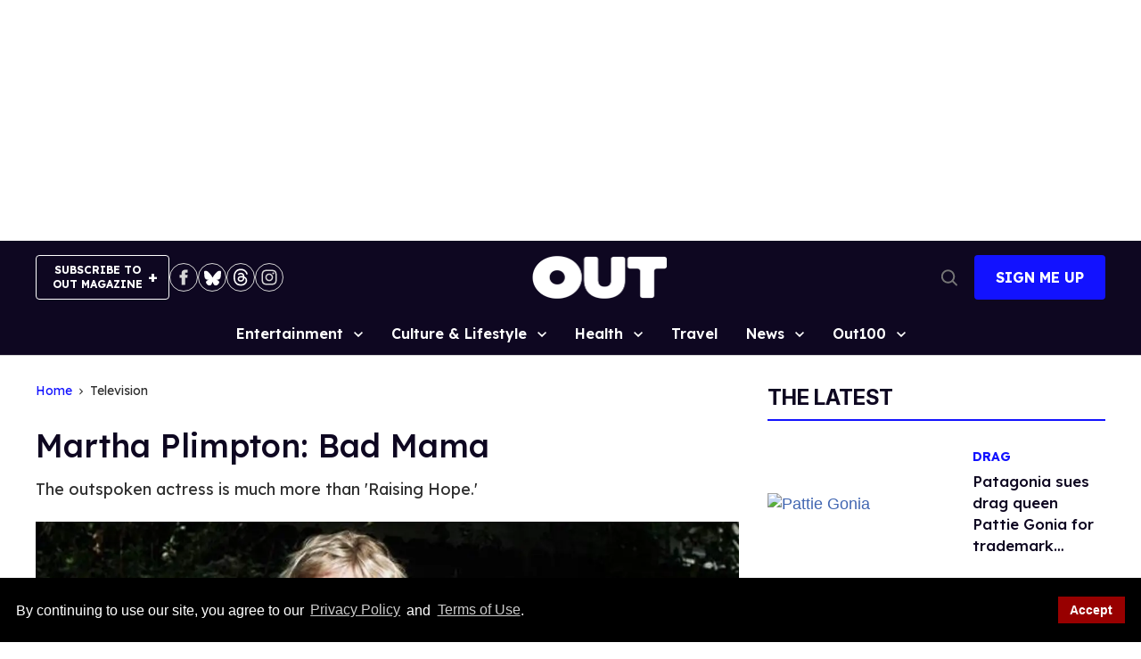

--- FILE ---
content_type: application/javascript; charset=utf-8
request_url: https://fundingchoicesmessages.google.com/f/AGSKWxVxJG673g7OgfP_wh7g2Xfr_Fy2-LtT2c7KPsFvbeP2xo-UG-Sev6mwNeLGxLugKHJCeVHZTHRTmX8pY6OpQf7W2WvEAuEwwtEgwZAmMj4ve29vwADsUAFIgUu3e3kkMXRdQElKtg==?fccs=W251bGwsbnVsbCxudWxsLG51bGwsbnVsbCxudWxsLFsxNzY5Mjk4NTcyLDg2MTAwMDAwMF0sbnVsbCxudWxsLG51bGwsW251bGwsWzcsNiwxMCw5XSxudWxsLDIsbnVsbCwiZW4iLG51bGwsbnVsbCxudWxsLG51bGwsbnVsbCwxXSwiaHR0cHM6Ly93d3cub3V0LmNvbS9lbnRlcnRhaW5tZW50L3RlbGV2aXNpb24vMjAxMi8wOS8yMS9tYXJ0aGEtcGxpbXB0b24tcmFpc2luZy1ob3BlIixudWxsLFtbOCwiazYxUEJqbWs2TzAiXSxbOSwiZW4tVVMiXSxbMTksIjIiXSxbMjQsIiJdLFsyOSwiZmFsc2UiXV1d
body_size: 223
content:
if (typeof __googlefc.fcKernelManager.run === 'function') {"use strict";this.default_ContributorServingResponseClientJs=this.default_ContributorServingResponseClientJs||{};(function(_){var window=this;
try{
var qp=function(a){this.A=_.t(a)};_.u(qp,_.J);var rp=function(a){this.A=_.t(a)};_.u(rp,_.J);rp.prototype.getWhitelistStatus=function(){return _.F(this,2)};var sp=function(a){this.A=_.t(a)};_.u(sp,_.J);var tp=_.ed(sp),up=function(a,b,c){this.B=a;this.j=_.A(b,qp,1);this.l=_.A(b,_.Pk,3);this.F=_.A(b,rp,4);a=this.B.location.hostname;this.D=_.Fg(this.j,2)&&_.O(this.j,2)!==""?_.O(this.j,2):a;a=new _.Qg(_.Qk(this.l));this.C=new _.dh(_.q.document,this.D,a);this.console=null;this.o=new _.mp(this.B,c,a)};
up.prototype.run=function(){if(_.O(this.j,3)){var a=this.C,b=_.O(this.j,3),c=_.fh(a),d=new _.Wg;b=_.hg(d,1,b);c=_.C(c,1,b);_.jh(a,c)}else _.gh(this.C,"FCNEC");_.op(this.o,_.A(this.l,_.De,1),this.l.getDefaultConsentRevocationText(),this.l.getDefaultConsentRevocationCloseText(),this.l.getDefaultConsentRevocationAttestationText(),this.D);_.pp(this.o,_.F(this.F,1),this.F.getWhitelistStatus());var e;a=(e=this.B.googlefc)==null?void 0:e.__executeManualDeployment;a!==void 0&&typeof a==="function"&&_.To(this.o.G,
"manualDeploymentApi")};var vp=function(){};vp.prototype.run=function(a,b,c){var d;return _.v(function(e){d=tp(b);(new up(a,d,c)).run();return e.return({})})};_.Tk(7,new vp);
}catch(e){_._DumpException(e)}
}).call(this,this.default_ContributorServingResponseClientJs);
// Google Inc.

//# sourceURL=/_/mss/boq-content-ads-contributor/_/js/k=boq-content-ads-contributor.ContributorServingResponseClientJs.en_US.k61PBjmk6O0.es5.O/d=1/exm=ad_blocking_detection_executable,kernel_loader,loader_js_executable,web_iab_tcf_v2_signal_executable,web_iab_us_states_signal_executable/ed=1/rs=AJlcJMztj-kAdg6DB63MlSG3pP52LjSptg/m=cookie_refresh_executable
__googlefc.fcKernelManager.run('\x5b\x5b\x5b7,\x22\x5b\x5bnull,\\\x22out.com\\\x22,\\\x22AKsRol8Yw7Z2WKXX-YPYl06Jg_ozDqdEA-laltYFD_KSoBMo9Cl0wfbF1VlxNvIIDALw0ghu6cxJgohkqCmCXOQWpBY30eK-WkLSf-Rk1OwV7NvxHdK4Mz9KcQCxdvjSEoHLdeTrQa0FOt7v4zrDrXta_1nVXyHlxA\\\\u003d\\\\u003d\\\x22\x5d,null,\x5b\x5bnull,null,null,\\\x22https:\/\/fundingchoicesmessages.google.com\/f\/AGSKWxXqcZTKInKQIeiH1ZgoB50kWnonBt2G9AVmXCXLrlNGNy93NbfBt9LQfMuKreMeD3kvstN9rKU6-LfuZOPSVthSJ257jETOpF4oYLdoEwY1XdsoIMoXVGgPF3HMzKWHHpt4PPse4Q\\\\u003d\\\\u003d\\\x22\x5d,null,null,\x5bnull,null,null,\\\x22https:\/\/fundingchoicesmessages.google.com\/el\/AGSKWxU3CpbkefCe-I1xgweC1G9mKeegIa-du8b-96_xGIIi3IGoWwjnK_uFLizjf54gUXsWuEi0sNml0iF4aloMvvKv8l_ryHGMUXb13D904FY_5Npz7V-XfBYCZa2D-09TIdNowZAYCw\\\\u003d\\\\u003d\\\x22\x5d,null,\x5bnull,\x5b7,6,10,9\x5d,null,2,null,\\\x22en\\\x22,null,null,null,null,null,1\x5d,null,\\\x22Privacy and cookie settings\\\x22,\\\x22Close\\\x22,null,null,null,\\\x22Managed by Google. Complies with IAB TCF. CMP ID: 300\\\x22\x5d,\x5b3,1\x5d\x5d\x22\x5d\x5d,\x5bnull,null,null,\x22https:\/\/fundingchoicesmessages.google.com\/f\/AGSKWxVeQW8b3Vy0YgEHFYHgEWIEnNePg8WrwDDRjjudbScu8HtgjHim2JSm0-2nLCU9FoQp5f8qRj6ry8o0ZGILuQP8yW6DvfgQqcKKvVOXbxsDN8Tpi7QnKUtGGrCJzsDIw8x-D16RXQ\\u003d\\u003d\x22\x5d\x5d');}

--- FILE ---
content_type: application/javascript; charset=utf-8
request_url: https://fundingchoicesmessages.google.com/f/AGSKWxXybfccRLUNOduHKQ1xpr0j2LXYeZGGBtJj606qLAIpUCKdipcYxaUs7vFDxt3SLcHiNhxGOzY4veO6k0Rp9Fl7YK6bdXSN6mK4ZLiWWGasVND51ZtJuIuaE_UHniPBAJnaxioqjSkbqEIJ5APTgQ6mccQKciVVEGzSKjFX_wN9DlAZ2v6rd32X7MCt/_/sb-relevance.js/ads/overlay-?ad_type=/?view=ad/images/adv-
body_size: -1289
content:
window['83ebb677-c442-4cd3-8c7a-614f1d028070'] = true;